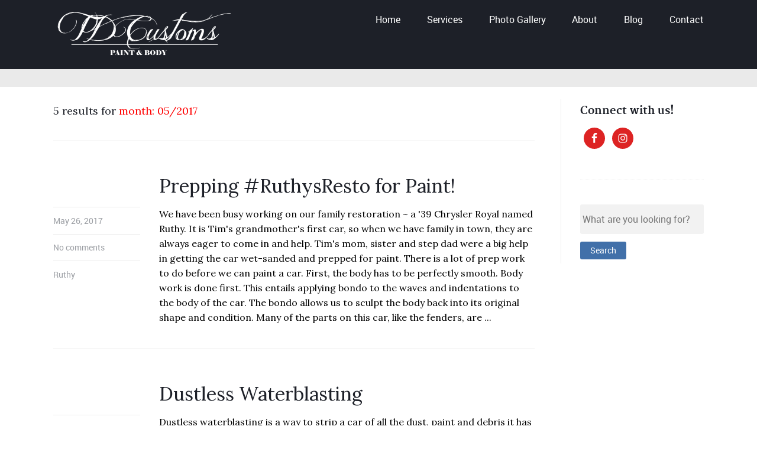

--- FILE ---
content_type: text/css
request_url: https://tdcustoms.com/wp-content/plugins/trades-widgets-plugin/css/morris.css?ver=6.9
body_size: -25
content:
.morris-hover{position:absolute;z-index:1000;}.morris-hover.morris-default-style{border-radius:10px;padding:6px;color:#666;background:rgba(255, 255, 255, 0.8);border:solid 2px rgba(230, 230, 230, 0.8);font-family:sans-serif;font-size:12px;text-align:center;}.morris-hover.morris-default-style .morris-hover-row-label{font-weight:bold;margin:0.25em 0;}
.morris-hover.morris-default-style .morris-hover-point{white-space:nowrap;margin:0.1em 0;}


--- FILE ---
content_type: text/css
request_url: https://tdcustoms.com/wp-content/themes/trades/css/responsive.css?ver=6.9
body_size: 4386
content:
/* ==========================================================================
   01. Responsive Options
   ========================================================================== */
   
   
/* Responsive Boxed Version  
body{ padding-top: 0; }
.outter-wrapper{ max-width: 1440px; width: auto;}
.wrapper { max-width: 1140px; width: auto;}
.feature hr{ opacity: .4; }
*/



/* Responsive Full Width Version */
body{ padding: 0em; }
.outter-wrapper{ max-width: 100%; width: 100%;}
.wrapper { max-width: 1140px; width: auto;}




/* ==========================================================================
   02. Responsive Colors
   ========================================================================== */   
   
/* Responsive Nav - Dark Grey */
@media only screen and (max-width: 768px) { }




/* ==========================================================================
   03. Media Queries 768
   ========================================================================== */
@media only screen and (max-width: 768px) {
	body{
		padding: 0;	
	}
	.logo{
		padding-bottom: 1em;
		padding-top: 1em;	
	}
	.logo-text{
		margin-top: .4em;
		margin-bottom: .5em;
	}
	.primary_menu{ 
		display: none;
	}
	#nav-wrap {
		position: relative;
		padding-bottom: .4em;
		z-index: 99999;
	}
	.primary_menu li.nav-parent{
		padding-bottom: 0;
	}
	#menu-icon {
		display: inline-block;
		cursor: pointer!important;
		padding: 6px 10px;
		-webkit-border-radius: 3px;
		-moz-border-radius: 3px;
		border-radius: 3px;
		position: relative;
		top: 6px;
	}
	#menu-icon.active{
		-webkit-border-radius: 3px 3px 0px 0px;
		border-radius: 3px 3px 0px 0px;
	}
	nav .primary_menu{
		margin-top: 0;
	}
	#primary_menu {
		clear: both;
		position: absolute;
		top: 42px;
		min-width: 160px;
		z-index: 10000;
		padding: 5px;
		display: none; 
		
		-webkit-border-radius: 3px 0px 3px 3px;
		border-radius: 3px 0px 3px 3px;
	}
	.left #primary_menu{
		left: 0;
	}
	.right #primary_menu{
		right: 0;
	}
	.primary_menu li {
		clear: both;
		float: none;
	}
	#primary_menu a, #primary_menu ul a {
		background-color: none;
		display: inline;
		padding: 0;
		border: none;
	}
	.primary_menu ul {
		width: auto;
		position: static;
		display: block;
		border: none;
		background: inherit;
		-webkit-box-shadow:  none;
		box-shadow:  none;
	}
	.primary_menu ul li a{
		padding-left: 0;
	}
	.primary_menu li{
		padding: .2em 0!important;
	}
	.primary_menu ul{
		padding: 0!important;
	}
	.primary_menu li > ul li{
		padding-left: 12px!important;
	}
	.primary_menu li > ul li:last-child{
		padding-bottom: 0!important;
	}
	.primary_menu li:hover ul ul{
		display: block!important;
		position: relative;
		left: 0;
		background: transparent!important;
	}
	.primary_menu li:hover ul ul:before{
		display: none;
	}
	.donate, .primary_menu .donate a:hover{ 
		background: transparent!important;
	}
	#masthead{
		display: block;
		height: 100%;
	}
	.header-container header{
		padding: 10px 0 5px;
	} 
	.main-header.right,
	.main-header.left{
		top: 0!important;
	}
	.main-content, .right-aside{
		width: 100%;
		float: none;
		border: none;
		padding-left: 0;
		padding-right: 0;
	}
	.main-container{
		/* padding: 1px 0 30px; */
	}
	.right-aside{
		border-top: 1px solid #cad2d7;
		margin-top: 25px; 
	}
	
	.right-aside .half, .widget-footer .half, .clearfix.gallery .half, .clearfix.gallery .fourth{
		width: 49%;
		margin-right: 2%;
		float: left;
	}
	.last-fold{
		margin-right: 0!important;	
	}
	blockquote.third, blockquote.half, blockquote.fourths, blockquote.two-third{
		width: 100%;
	}
	blockquote, blockquote.right, blockquote.left{
		margin: 1em 0;
	}
	ul.archive li{
		min-width: 28%;
	}
	.foot.left, .foot.right{
		display: block;
		text-align: center;
		margin-bottom: 20px;
	}
	ul.social-link li{
		border: none;
	}
		
	h6.tags.right, h6.date.left{
		float: none!important;
	}
	ul.sitemap{
		display: inline;
		width: 100%;
	}
	ul.sitemap li{
		display: block;
		padding-left: 0;
		padding: 1px;
	}
	
	.price-feature{
		top: 0;
	}
	.icon-thirds li{
		width: 48%;
	}
	.tab-nav {display: none;}
	h3.v_nav {
		height:45px;
		line-height:45px;
		margin: 0;
		padding: 0;
		text-align:center;
		margin-top: 1px;
		display: block;
		cursor: pointer;
		-webkit-touch-callout: none;
		-webkit-user-select: none;
		 -khtml-user-select: none;
		   -moz-user-select: none;
			-ms-user-select: none;
				user-select: none;
		border-bottom-style: solid;
		border-bottom-width: 1px;		
		}
		.tab-content-block {
			clear:both;
			position:relative;
			width: 100%;
			background: #fff;
			border-style: solid;
			border-width: 1px;
		}
		h3.v_nav:first-child {
			margin-top: 0;
		}
		h3.v_active {
			background: #FBFBFB;
			z-index:50;
		}
		hr{
			margin: 1.75em 0;
		}
		ul.timeline{
			width: 98%;
			padding-left: 2%;
		}
		ul.timeline > li{
			width: 100%;
			float: none!important;
		}
		.vert-line{
			left: 1px;
		}
		ul.timeline > li:nth-child(2n+1):before{
			border-color:#fff #e2e2e2 #fff #fff!important;
			left: -14px;
			right: 100%;
		}
		.hasCountdown{
			font-size: 36px!important;
		}
		
		/* Price Alt */
		.price-cell{
			display: block;
			border-right: none;
			border-bottom-style: dashed;
			border-bottom-width: 1px;
		}
		.price-cell.feature{
			min-width: 100%;
		}
		.inwrap{
			min-height: none;
		}
		.inwrap:after{
			left: 0%;
			margin-left: -30px;
			bottom: -47px!important;
		}
		.pb_featured_posts .recentwork, .pb_widgets{
			padding-bottom: 0;
		}
		.main-container, .wrapper{
			/*padding-bottom: 0; */
		}
		#primary_menu li.flag{
			padding-left: 25px!important;
			background-size: 18px ;
			background-repeat: no-repeat;
			background-position: 0 8px;
			-webkit-box-sizing: border-box;
			-moz-box-sizing: border-box;
			box-sizing: border-box;
		}
		#primary_menu li.flag li.flag{
			background-position: 0px 8px;
			padding-left: 25px!important;
		}
		#primary_menu li.flag ul{
			margin-left: -15px;
		}
		aside.right-aside{
			margin-bottom: 2em;
			padding-bottom: 1em;
		}
		aside.left-aside.fifth{
			padding-bottom: 0em;
		}
		
		
		
		
		
		
		
		

		

		
		

		
		
		
		/* Pre Menu Options */
		.pre-header-container , .post-header-container .post-header{
			text-align: center;
		}
		.pre-header.left, .pre-header.right, .post-header.left, .post-header.right, .post-header-container ul.social-link li{
			float: none;
		}
		.pre-header-container .header_text, .post-header-container .header_text{
			text-align: center;
			display: block;
		}
		.pre-header-container .header_text ul, .pre-header-container .social-link, .pre-header-container .header_toolbar,
		.post-header-container .header_text ul, .post-header-container .social-link, .post-header-container .header_toolbar  {
			display: block;
		}
		.pre-header-container .header_text *, .pre-header-container .social-link li, .pre-header-container .header_toolbar li,
		.post-header-container .header_text *, .post-header-container .social-link li, .post-header-container .header_toolbar li{
			display: inline;
			float: none;
		}
		.pre-header-container li,
		.post-header-container .post-header li{
			border-right: none;
		}
		.pre-header-container .header_text li, .pre-header-container .secondary_menu li a,
		.post-header-container .post-header .header_text li, .post-header-container .secondary_menu li a{
			border-right: 1px solid rgba(255, 255, 255, 0.1);
			padding-right: .75em!important;
			padding-left: .75em!important;
			margin: 0!important;
		}
		.post-header.right ul.header_toolbar{
			padding-top: .75em;
			padding-bottom: .95em;
		}
		.pre-header-container ul > li:last-child, .pre-header-container ul.secondary_menu > li:last-child a,
		.post-header-container ul > li:last-child, .post-header-container ul.secondary_menu > li:last-child a{
			border-right: none;
		}
		.pre-header-container ul > li{
			border: none;
		}
		.pre-header.right > div.header_text, .pre-header.right ul.secondary_menu, .pre-header.right ul.social-link,
		.post-header.right > div.header_text, .post-header.right ul.secondary_menu,  .post-header.right ul.social-link, .post-header.right ul.header_toolbar{
			border-top: 1px solid rgba(255, 255, 255, 0.1);
		}
		.pre-header-container .right > div.header_text ul,
		.post-header.right > div.header_text ul{
			border: none;
		}
		.pre-header-container ul:before,
		.post-header-container ul:before,
		.post-header-container ul.nav > li:after, .post-header-container ul.social-link > li:after{
			display: none!important;
		}
		
		
		.pre-header-container .secondary_menu *, .pre-header-container .secondary_menu li:hover ul ul,
		.pre-header-container ul.sub-menu, .pre-header-container li:hover ul.sub-menu,
		.post-header-container .secondary_menu *, .post-header-container .secondary_menu li:hover ul ul{
			float: none!important;
			position: relative!important;
			display: inline!important;
			background: transparent!important;
			left: 0!important;
			top: 0!important;
			padding: 0!important;
			margin: 0!important;
		}
		
		
		.pre-header-container #nav-wrap #menu-icon,
		.post-header-container #nav-wrap #menu-icon{
			border-radius: 3px;
			cursor: pointer;
		    padding: 0px 10px;
		    position: relative;
		    top: 3px;
		    width: 100%;
		    -webkit-box-sizing: border-box;
		    -moz-box-sizing: border-box;
		    box-sizing: border-box;
		    font-size: 14px;
		}
		.post-header-container #nav-wrap #menu-icon{
			padding: 6px 10px;
		}
		.post-header-container .post-header #nav-wrap{
			margin-top: 10px;
		}
		.post-header-container .centered #nav-wrap #menu-icon{
			margin-bottom: 10px;
		}
		.post-header-container #nav-wrap li{
			display: block;
			text-align: center;
			margin-right: 0;
		}
		
		.post-header-container #nav-wrap li ul{
			margin-left: 0;
		}
		.pre-header-container #nav-wrap,
		.post-header-container #nav-wrap{
			padding-bottom: 1.4em;
		}
		.post-header-container .centered #nav-wrap{
			padding-bottom: 10px;
		}
		.pre-header-container #primary_menu,
		.post-header-container #primary_menu{
			padding-left: 3%!important;
			padding-right: 3%!important;
			width: 100%!important;
			-webkit-box-sizing: border-box;
			-moz-box-sizing: border-box;
			box-sizing: border-box;
			left: 0;
			top: 35px;
			-webkit-border-radius: 0px 0px 3px 3px;
			border-radius: 0px 0px 3px 3px;
		}
		.pre-header-container #primary_menu ul.sub-menu > li{
			text-align: center;
		}
		
		.pre-header-container .primary_menu li, .pre-header-container  .primary_menu ul,
		.post-header-container .post-header .primary_menu li, .post-header-container .post-header .primary_menu ul{
			padding: 0!important;
			margin: 0!important;
			line-height: 24px!important;
		}
		.pre-header-container .primary_menu li.flag, 
		.pre-header-container .primary_menu li.flag li.flag, 
		.post-header-container .nav li.flag, 
		.header-container .centered .nav li.flag {
			padding-left: 0px!important;
			background-image: none;
		}
		
		.pre-header-container .nav li.fa:before{
			display: inline-block;
			padding-right: 0em;
		}
		.post-header.right .nav{
			padding-bottom: .5em;
		}
		.post-header ul.secondary_menu{
			padding-top: .5em;
			padding-bottom: .5em;
		}
		.main-header #nav-wrap{
			margin-top: 5px;
		}
		.post-header-container .centered #primary_nav {
		    -moz-box-sizing: border-box;
		    border-radius: 0 0 3px 3px;
		    left: 0;
		    padding-left: 3% !important;
		    padding-right: 3% !important;
		    top: 35px;
		    width: 100% !important;
		}
		.main-header .nav li.fa:before, 
		.header-container .centered .nav li.fa:before,
		.post-header-container .nav li.fa:before{
			display: inline-block;
			padding-right: .5em;
			margin-left: -.9em;
		}
		
		.post-header #nav-wrap .nav{
			text-align: center;
		}
		.post-header #nav-wrap .nav li{
			display: block;
			text-align: center;
			width: 100%;
		}
		
		.post-header-container #primary_menu li.flag, 
		.post-header-container #primary_menu li.flag li.flag{
			padding-left: 0!important;
		}
		.pre-header-container .centered #primary_menu > li{
			display: block;
		}
		.pre-header-container #nav-wrap{
			margin-top: 5px;
		}
		.header-container .centered #nav-wrap, .header-container .centered #menu-icon{
			width: 100%!important;
			-webkit-box-sizing: border-box;
			-moz-box-sizing: border-box;
			box-sizing: border-box;
			display: block;
			margin-bottom: 5px;
		}
		.post-header-container .centered #nav-wrap{
			margin-top: 10px;
		}
		.header-container .centered #primary_menu,
		.post-header-container .centered #primary_menu
		{
			width: 100%!important;
			-webkit-box-sizing: border-box;
			-moz-box-sizing: border-box;
			box-sizing: border-box;
		}
		.header-container .centered #primary_menu li{
			display: block;
		}
		.header-container .centered #primary_menu > li ul li{
			text-align: center;
		}
		.header-container .centered #primary_menu li.flag ul{
			margin-left: 0;
		}
		.post-header-container .post-header .header_text li:last-child, .post-header-container .header_text li:after{
			border: none;
		}
		.pre-header-container .centered ul.nav li ul li{
			text-align: center;
		}
		
		.post-header-container #primary_menu *{
			padding: 0!important;
			margin: 0!important;
			line-height: 28px;
		}
		.pre-header-container .nav li.flag, .pre-header-container .nav li.flag li.flag, .pre-header-container .nav li li.flag{
			padding-left: 0!important;
		}
		
		

			/* Finish Pre Menu Options*/	
 }
 




/* ==========================================================================
   04. Media Queries 600
   ========================================================================== */
@media only screen and (max-width: 600px) { 
	.third, .half, .fourth, .two-thirds, ol.icon-lists li, ul.flag-lists li, .three-fourths, .foot.left, .foot.right, input.half, input.full, .fifth, .two-fifths, .three-fifths, .four-fifths, .left, .right{
		width: 100%;
		margin-right: 0%;
		float: none;
	}
	.third, .half, .fourth, .two-third, .three-fourths{
		margin-bottom: 30px;
	}
	.backstretch{
		opacity: 0.2;
	}
	.cta.two-third{
		width: 100%;
		margin-right: 0%;
		float: none;
	}
	.main table{ 
		border-left: 1px solid #cad2d7;
		border-right: 1px solid #cad2d7;
		border-top: none;
		border-bottom: none;
	}
	.feature-heading{
		display: none;
	}
	.text-seperator.gal-sep *{
		display: inline-block;
	}
	.text-seperator.gal-sep .isotope_filter_menu{
		float: left;
		padding-left: 0;
	}	
	.text-seperator .isotope_filter_menu li{
		float: left;
	}
	.widget-footer .widget{
		margin-bottom: 30px;
		padding-bottom: 30px;
		border-bottom-style: solid;
		border-bottom-width: 1px;
		border-right: none;
	}
	.widget-footer .last .widget{
		border: none;
		margin-bottom: 0;
		padding-bottom: 0;
	}
}



/* ==========================================================================
   05. Media Queries 480
   ========================================================================== */
@media only screen and (max-width: 480px) { 
	
	 input[type=text],  input[type=email], input[type=password], textarea, a.btn, input[type=button], input[type=submit]{
		padding: 10px 2%;
		width: 100%;
	}
	a.btn, input[type=button]{
		text-align: center;
	}
	a.small-btn{
		font-size: 14px;
		padding: .4em 2%;
	}
	a.xsmall-btn{
		font-size: 12px;
		padding: .2em 2%;
	}
	iframe{
		max-height: 320px;
	}
	
	.header-container header{
		text-align: center;
	}
	.logo, .logo-text{
		float: none;
	}
	.header-container nav{
		float: none;
		
	}
	#nav{
		padding-left: 3%!important;
		padding-right: 3%!important;
		-webkit-box-sizing: border-box;
		-moz-box-sizing: border-box;
		box-sizing: border-box;
		width: 100%!important;
		left: 0;
		top: 35px;
		-webkit-border-radius: 0px 0px 3px 3px;
		border-radius: 0px 0px 3px 3px;
	}
	.hide-480{
		display: none;
	}
	.thumb-gallery .third{
		width: 100%;
	}
	.icon-thirds li{
		width: 100%;
		float: none;
	}
	ul.timeline > li:before, .vert-line{
		display: none;
	}
	ul.timeline{
		width: 100%;
		padding-left: 0;
	}
	.hasCountdown{
		font-size: 48px!important;
	}
	.hasCountdown .countdown_section{
		float: none;
		width: 100%!important;
		margin-bottom: 1em;
	}
	#nav li.flag, #nav li.flag li.flag{
		padding-left: 0px!important;
		background-image: none;
	}
	#nav li.flag ul{
		margin-left: 0px;
	}
	
	#primary_menu {
		clear: both;
		position: absolute;
		top: 42px;
		min-width: 160px;
		width: 100%;
		z-index: 10000;
		padding: 5px;
		display: none; 
		right: 0px;
		-moz-box-sizing: border-box;
		-webkit-box-sizing: border-box;
		box-sizing: border-box;
	}
	#primary_menu *{
		width: 100%;
		padding-left: 0!important;
		padding-right: 0!important;
		margin-left: 0!important;
		margin-right: 0!important;
	}
	#primary_menu li.flag, #primary_menu li.flag li.flag{
		background: none!important;
		padding-left: 0!important;
	}
	.main-header.left, .main-header.right{
		float: none;
		text-align: center;
	}
	.main-header.left .logo, .main-header.right .logo{
		float: none;
	}
	.main-header.right > div.header_text, .main-header.right ul.secondary_menu, .main-header.right ul.social-link, 
	.main-header.right ul.header_toolbar, .main-header.right #header_logo{
		border-top: 1px solid rgba(255, 255, 255, 0.1);
	}
	.main-header div.header_text *{
		text-align: center;
		float: none;
	}
	.main-header .header_text *, .main-header .social-link li, .main-header .header_toolbar li{
		display: inline;
		float: none;
	}
	.main-header .header_toolbar{
		padding-top: .75em;
		padding-bottom: .95em;
	}
	.main-header .secondary_menu *, .main-header .secondary_menu li:hover ul ul{
		float: none!important;
		position: relative!important;
		display: inline!important;
		background: transparent!important;
		left: 0!important;
		top: 0!important;
		padding: 0!important;
		margin: 0!important;
		line-height: 34px!important;
	}
	.main-header .header_text li, .main-header .secondary_menu li a{
		border-right: 1px solid rgba(255, 255, 255, 0.1);
		padding-right: .75em!important;
		padding-left: .75em!important;
		margin: 0!important;
	}
	.main-header nav{
		float: none;
	}
	.main-header ul > li:last-child, .main-header ul.secondary_menu > li:last-child a{
		border-right: none;
	}
	.main-header ul:before,
	.main-header ul:before,
	.main-header ul.nav > li:after, .main-header ul.social-link > li:after{
		display: none!important;
	}
	.main-header ul.secondary_menu{
		padding-top: .5em;
		padding-bottom: .5em;
	}
	.main-header #nav-wrap{
		padding-bottom: 1.4em;
	}
	#menu-icon{
		display: block!important;
		padding-left: 3%!important;
		padding-right: 3%!important;
		-webkit-box-sizing: border-box;
		-moz-box-sizing: border-box;
		box-sizing: border-box;
		width: 100%!important;
	}
	.main-header #nav-wrap .nav{
		text-align: center;
	}
	.main-header #nav-wrap .nav li{
		display: block;
		text-align: center;
	}
	.post-header #primary_menu li.fa:before{
		display: inline-block;
		padding-right: .5em;
		margin-left: -.9em;
	}
	
	.media_image {
		float: none;
		max-width: 100%;
		margin-right: 0;		
	
	}
	.media_description{
		max-width: 100%;
	}
	.media_links { 
		float: none;
		width: 100%;
		margin-bottom: 1em;	
	}
}


 
/* ==========================================================================
   06. Media Queries 1140
   ========================================================================== */  
@media only screen and (max-width: 1140px) {
	.wrapper { width: 100%; }
}





/* ==========================================================================
   WOO-Commerece Styles
   ========================================================================== */  
@media only screen and (max-width: 768px) {
	.woocommerce .col2-set .col-1, .woocommerce-page .col2-set .col-1, .woocommerce .col2-set .col-2, .woocommerce-page .col2-set .col-2, .woocommerce .cart-collaterals .cart_totals, .woocommerce-page .cart-collaterals .cart_totals, .woocommerce form .form-row-first, .woocommerce form .form-row-last, .woocommerce-page form .form-row-first, .woocommerce-page form .form-row-last, .woocommerce .cart-collaterals .cart_totals, .woocommerce-page .cart-collaterals .cart_totals{
		width: 100%;
		float: none;
		text-align: left;
	}
	
	

}
@media only screen and (max-width: 480px) {
	.woocommerce ul.products li.product, .woocommerce-page ul.products li.product, .woocommerce div.product div.images, .woocommerce #content div.product div.images, .woocommerce-page div.product div.images, .woocommerce-page #content div.product div.images, .woocommerce div.product div.summary, .woocommerce #content div.product div.summary, .woocommerce-page div.product div.summary, .woocommerce-page #content div.product div.summary, .woocommerce .related ul.products li.product, .woocommerce .related ul li.product, .woocommerce .upsells.products ul.products li.product, .woocommerce .upsells.products ul li.product, .woocommerce-page .related ul.products li.product, .woocommerce-page .related ul li.product, .woocommerce-page .upsells.products ul.products li.product, .woocommerce-page .upsells.products ul li.product, .related.products ul.products li, .upsells.products ul.products li{
		width: 100%!important;
		margin: 1em 0% 1em 0!important;
	}
	.shop_table.cart .product-thumbnail, .shop_table.cart .product-remove{
		display: none;
	}
	table.shop_table.cart td{
		padding-right: 3px;
		padding-left: 3px;
	}
	.woocommerce div.product .woocommerce-tabs ul.tabs li{
		width: 100%;
		text-align: center;
		padding-left: 0;
		-webkit-box-sizing: border-box; -moz-box-sizing: border-box; box-sizing: border-box;
		margin-bottom: .3em;
	}
	.woocommerce div.product .woocommerce-tabs ul.tabs, .woocommerce div.product .woocommerce-tabs ul.tabs:before, .woocommerce #content div.product .woocommerce-tabs ul.tabs:before, .woocommerce-page div.product .woocommerce-tabs ul.tabs:before, .woocommerce-page #content div.product .woocommerce-tabs ul.tabs:before {
		border-bottom-width: 0!important;
	}
	
	
	.woocommerce .cart-collaterals .cross-sells, .woocommerce-page .cart-collaterals .cross-sells, .woocommerce .related ul.products li.product{
		float: none!important;
		width: 100%!important;
	} 
	.woocommerce .star-rating, .woocommerce-page .star-rating{
		float: none!important;
	}
	.woocommerce table.cart td.actions .coupon, .woocommerce #content table.cart td.actions .coupon, .woocommerce-page table.cart td.actions .coupon, .woocommerce-page #content table.cart td.actions .coupon, .woocommerce table.cart td.actions .button.alt, .woocommerce #content table.cart td.actions .button.alt, .woocommerce-page table.cart td.actions .button.alt, .woocommerce-page #content table.cart td.actions .button.alt{
		float: none;
	}
	.woocommerce table.cart td.actions, .woocommerce #content table.cart td.actions, .woocommerce-page table.cart td.actions, .woocommerce-page #content table.cart td.actions{
		text-align: center;
	}
	input#coupon_code{
		-webkit-box-sizing: border-box; -moz-box-sizing: border-box; box-sizing: border-box;
		float: none!important;
		width: 96%!important;
		display: inline;
	}
	
}


/* ==========================================================================
   Events Calender Styles
   ========================================================================== */

@media only screen and (max-width: 768px) { 
	.events-gridview #tribe-events-header, .single-tribe_events #tribe-events-header{
		position: relative;
		top: 0px;
	}
	
	.events-gridview .main #tribe-events-content ul.tribe-events-sub-nav li, .events-gridview .main #tribe-events-content ul.tribe-events-sub-nav, .single-tribe_events .main #tribe-events-content ul.tribe-events-sub-nav li, .single-tribe_events .main #tribe-events-content ul.tribe-events-sub-nav{
		text-align: left;
	}
	
	.single-tribe_events .tribe-events-meta-group, .single-tribe_events .tribe-events-venue-map,
	.tribe-events-event-image img{
		float: none;
		width: 100%;
	}
	
	#tribe-events-content.tribe-events-list, #tribe-events-content{
		margin-bottom: 0px;
	}
	
	#tribe-mobile-container{
	    display: block;
	}
	
	.tribe-events-calendar td .tribe-events-viewmore, 
	.tribe-events-calendar td div.type-tribe_events {
	    display: none!important;
	}
	
	
	
	#tribe-events-content .tribe-events-calendar td{
		height: auto;
		text-align: center;
	}
	
	.tribe-events-calendar .tribe-events-has-events:after {
	    border-radius: 50%;
	    content: "";
	    display: block;
	    height: 8px;
	    margin: 5px auto;
	    padding: 0;
	    width: 8px;
	}
	
	.tribe-events-mobile.hentry.vevent{
		margin-bottom: 1em;
		padding-bottom: 1em;
		border-bottom-style: solid;
		border-bottom-width: 1px;
		
	}
}
   
   
@media only screen and (max-width: 480px) {   
   .tribe-bar-date-filter, .tribe-bar-search-filter, .tribe-bar-submit{
	   	width: 100%;
	   	float: none;
	   	padding-right: 0;
   }
   .tribe-bar-submit{
	   	position: relative;
	   	left: 0px;
	   	top: 0px;
   }
   .tribe-bar-filters-inner{
   	padding-right: 0;
   }
   .tribe-events-event-image{
   	float: none!important;
   	margin-left: 0!important;
   	max-width: 100%!important;
   }
   .tribe-events-event-image img{
   	width: 100%;
   }
   
}
 
 
  
   
/* ==========================================================================
   Gravity Forms
   ========================================================================== */   
@media only screen and (max-width: 768px) { 
 .charleft.ginput_counter{
 	float: none;
 } 
 }    
   

--- FILE ---
content_type: text/javascript
request_url: https://tdcustoms.com/wp-content/plugins/trades-widgets-plugin/js/scripts.js?ver=6.9
body_size: 1150
content:
"use strict";

/*************************************************************
WIDGETS PLUGIN SCRIPTS

TWITTER FEED WITH THEME DESIGN
WIDGET: FACT BOX FITTEXT
WIDGET: TABS
TOGGLE
ANIMATED NUMBER
DONUT CHART

*************************************************************/


/*************************************************************
TWITTER FEED WITH THEME DESIGN
*************************************************************/

	jQuery(document).ready(function($) {
		if ($('.twitter_theme_design').size() > 0) {

			var $twitterThemeDesignContainer = $('.twitter_theme_design');

			$twitterThemeDesignContainer.each(function(index) {

				var $this = $(this);

				var useThemeDesign = $this.attr('data-theme_design');
				if (useThemeDesign == "false") {
					$this.hide();
				} else {
					var $associatedTwitterWidget = $this.prev('.twitter_widget');
					$associatedTwitterWidget.hide();

					$(window).load(function() {
						//set vars
						var success = false;
						var delay = 100;
						var attempts = 10;

						for (var $i = 1; $i < attempts+1; $i++) {  
									
								setTimeout(function() {
									if (success === false) {
										var $twitterIframe = $this.prev('.twitter_widget').find('iframe');
									    if ($twitterIframe.contents().find('.tweet').size() > 0) {
									    	success = true;	

											//get and post tweets
											var numTweets = $this.attr('data-num_tweets');
											var tweetCount = 0;
											$twitterIframe.contents().find('.tweet').each(function(index, e){
												if (tweetCount == numTweets) return;
												var $this = $(this);
												var published = $this.find('time').text();
												var tweet = $this.find('.e-entry-title').html();
												var altTweet = "<li class='tweet'><p>" + tweet + "</p><h6 class='meta'>" + published + "</span></li>";
												var $associatedTwitterThemeDesignContainer = $twitterIframe.closest('.twitter_widget').next('.twitter_theme_design');
												$associatedTwitterThemeDesignContainer.find('ul').append(altTweet);
												tweetCount++;
											});
									    }
									}

								}, delay*$i);

						} // end fori

					}); // end on window load

				} // end if else

			}); // end each instance

		}

	});

/*************************************************************
WIDGET: FACT BOX FITTEXT
*************************************************************/

	jQuery(document).ready(function($) {
		
		if ($('.fittext').size() > 0) {
			if (typeof fitText == "function") {
				$('.fittext').each(function(index, el) {
					var $this = $(this);
					var ratio = $this.attr('data-ratio');
					fitText($this, ratio);
				});
			}
		}

	});


/*************************************************************
WIDGET: TABS
*************************************************************/

	jQuery(document).ready(function($) {
		
		if ($('.widget.trades_tabs').size() > 0) {

			$('.widget.trades_tabs').each(function(index) {
				var $this = $(this);
				var widgetID = $this.attr('id');
				$('#'+ widgetID + '-tab-container').cleanTabs();
			});
		}

	});



/*************************************************************
TOGGLE
*************************************************************/

	jQuery(document).ready(function($){

		if ($('.toggle-btn').size() > 0) {

			// toggle	  
			$('.toggle-btn').click(function(e){
				e.preventDefault();
				$(this).closest('li').find('.toggle-content').not(':animated').slideToggle();
				$(this).toggleClass("active");
			});
		}

	});



/*************************************************************
ANIMATED NUMBER
*************************************************************/

	jQuery(document).ready(function($){

		if ($('.canon_animated_number').size() > 0) {

			$('.canon_animated_number').each(function(index) {
				var $this = $(this);
				var number = parseInt($this.attr('data-number'));
				var useSeperator = $this.attr('data-seperator');
				var useSeperatorBoolean = (useSeperator == 'checked') ? true : false;
				var animationSpeed = parseInt($this.attr('data-animation_speed'));

				var $thisAnimatedNumberWrapper = $this.find('.canon_animated_number_wrapper');
				$thisAnimatedNumberWrapper.animateNumbers(number, useSeperatorBoolean, animationSpeed);
			});

		}

	});


/*************************************************************
DONUT CHART
*************************************************************/

	jQuery(document).ready(function($){


		$('.donut_chart').each(function(index) {
			var $thisChart = $(this);
			var thisChartID = $thisChart.attr('id');
			var instance = $.parseJSON($thisChart.attr('data-instance'));
			var chartData = instance.chart_data;
			var postfix = instance.postfix;
			var colorArray = [];

			$.each(chartData, function (index, value) {
				colorArray.push(value.color);
			});

			Morris.Donut({
				element: thisChartID,
				data: chartData,
				colors: colorArray,
				formatter: function (y, data) { return y + postfix }, 
			}).select(0);

		});

	});
